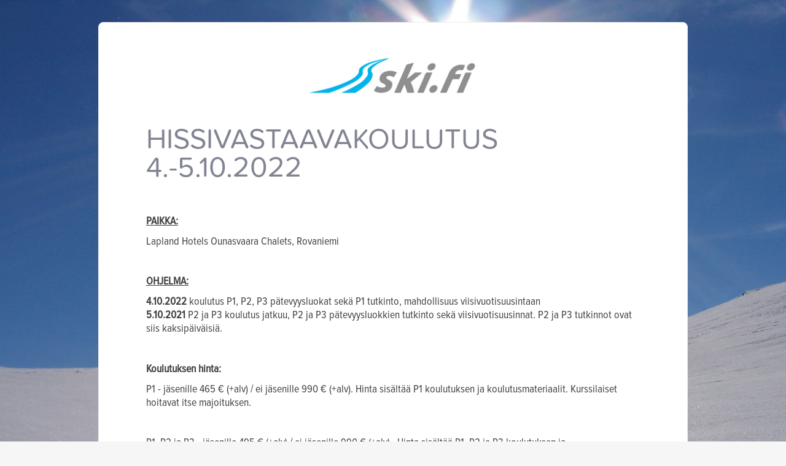

--- FILE ---
content_type: text/html;charset=utf-8
request_url: https://q.surveypal.com/app/form2/preview?sid=1964805227&sh=ZE3ZJa-qszqQROm1GiOoAL51hjYUyk5n9e-L7_9ABlT4gn9WLyfxQY2dyRup6Dz4
body_size: 7154
content:
<!DOCTYPE html>
<html lang="fi_FI" prefix="og: http://ogp.me/ns#" itemscope itemtype="http://schema.org/Thing" >
	<head>
		<!-- Page meta -->
		<title>Hissivastaavakoulutus_2022</title>
		<meta http-equiv="Content-Type" content="text/html; charset=UTF-8"/>
		<meta http-equiv="expires" content="0"/>
		<meta http-equiv="Cache-Control" content="no-cache"/>
		<meta http-equiv="Pragma" content="no-cache"/>
		<meta name="generator" content="Surveypal"/>
		<meta name="modified" content="Mon Jan 05 17:02:22 EET 2026"/>
		<meta name="robots" content="noindex, nofollow"/>
		<meta name="viewport" content="width=device-width, user-scalable=yes, initial-scale=1"/>
		<meta name="format-detection" content="telephone=no"/>

		<!-- Favicons -->
		<link rel="SHORTCUT ICON" href="https://cdn.surveypal.com/frontend/graphics/favicon.ico"/>
		<link rel="apple-touch-icon" href="https://cdn.surveypal.com/frontend/graphics/surveypal-60x60@2x.png"/>
		<link rel="apple-touch-icon" size="114x114" href="https://cdn.surveypal.com/frontend/graphics/surveypal-60x60@2x.png"/>
		<link rel="apple-touch-icon" size="120x120" href="https://cdn.surveypal.com/frontend/graphics/surveypal-60x60@2x.png"/>
		<link rel="apple-touch-icon" size="72x72" href="https://cdn.surveypal.com/frontend/graphics/surveypal-76x76.png"/>
		<link rel="apple-touch-icon" size="76x76" href="https://cdn.surveypal.com/frontend/graphics/surveypal-76x76.png"/>
		<link rel="apple-touch-icon" size="144x144" href="https://cdn.surveypal.com/frontend/graphics/surveypal-76x76@2x.png"/>
		<link rel="apple-touch-icon" size="152x152" href="https://cdn.surveypal.com/frontend/graphics/surveypal-76x76@2x.png"/>

		<!-- If preview image url is defined, use that for image meta tags -->
					<meta property="og:image" content="https://cdn.surveypal.com/frontend/graphics/powered-by-surveypal-1200x630.png" />
			<meta property="og:image:secure_url" content="https://cdn.surveypal.com/frontend/graphics/powered-by-surveypal-1200x630.png" />
			<meta itemprop="image" content="https://cdn.surveypal.com/frontend/graphics/powered-by-surveypal-1200x630.png" />
			<meta property="og:image:type" content="image/png" />
			<meta property="og:image:width" content="1200" />
			<meta property="og:image:height" content="630" />
		
		<!-- Generic og tags -->
		<meta property="og:url" content="https://q.surveypal.com/Hissivastaavakoulutus_2022?sid=1964805227&sh=ZE3ZJa-qszqQROm1GiOoAL51hjYUyk5n9e-L7_9ABlT4gn9WLyfxQY2dyRup6Dz4" />
		<meta property="og:type" content="website" />
		<meta property="og:title" content="Hissivastaavakoulutus_2022" />
		<meta property="og:site_name" content="surveypal.com"/>
		<meta property="og:description" content="Powered by Surveypal." />

		<!-- Schema.org meta properties -->
		<meta itemprop="name" content="Hissivastaavakoulutus_2022" />
		<meta itemprop="description" content="Powered by Surveypal." />

		<!-- Twitter meta tags -->
		<meta name="twitter:card" content="summary" />
		<meta name="twitter:site" content="@surveypal_dev" />
		<meta name="twitter:title" content="Hissivastaavakoulutus_2022" />
		<meta name="twitter:description" content="Powered by Surveypal." />
		<meta name="twitter:image" content="https://cdn.surveypal.com/frontend/graphics/surveypal-76x76@2x.png" />
		<meta name="twitter:image:alt" content="Surveypal logo" />

		<!-- TypeKit -->
		<script type="text/javascript" src="https://use.typekit.net/meh7bql.js"></script>
		<script type="text/javascript">try{Typekit.load();}catch(e){}</script>

		<!-- Full screen support for iOS -->
		<meta name="apple-mobile-web-app-capable" content="yes"/>
		<meta name="apple-mobile-web-app-status-bar-style" content="black-translucent"/>

		
		
		<style class="cdn">
/*
 * Copyright (c) Surveypal Ltd 2019. All rights reserved.
 *
 * This file is part of Surveypal.
 *
 * Last modification Jan 16, 2020 by Pauli.
 */

body
{
	font-family: proxima-nova-soft, sans-serif;
	font-size: 18px;
	line-height: 22px;
	font-weight: normal;
	font-style: normal;
	text-transform: $page-text-transform;
	text-decoration: $page-text-decoration;
	background-color: rgba(246, 246, 246, 1);
}

.background
{
	background-image:      url(https://srvpleu1data2.blob.core.windows.net/media/11244ba2-7cf1-4ac8-866e-7fb08b48d03a);
	background-position: center top;
	background-size: $background-size;
	background-repeat: $background-repeat;
	opacity: 1;
	-moz-opacity: 1;
}

.survey
{
	width: 90%;
	max-width: 960px;
	background-color: rgba(255, 255, 255, 1);
	margin-left: auto;
	margin-right: auto;
	margin-top: 2em;
	margin-bottom: 3em;
	padding-top: 3em;
	padding-bottom: 3em;
	padding-left: 6%;
	padding-right: 6%;
	border-radius: 8px;
	-moz-border-radius: 8px;
	-webkit-border-radius: 8px;
	border-width: 1px;
	border-color: rgba(238, 238, 238, 1);
}

.survey > .background
{
	background-image:      url();
	background-position: center top;
	background-size: $page-background-size;
	background-repeat: $page-background-repeat;
	opacity: 1;
	-moz-opacity: 1;
}

.element:first-child
{
	margin-right: 2%;
}

.element.half
{
	width: 49%;
}

.element h1
{
	color: rgba(130, 132, 146, 1);
	font-family: inherit;
	font-size: 2.6em;
	font-weight: normal;
	font-style: inherit;
	text-transform: $heading-1-text-transform;
	text-decoration: $heading-1-text-decoration;
	line-height: 1em;
	margin-top: 0em;
	margin-bottom: 0.1em;
}

.element h2
{
	color: rgba(85, 85, 85, 1);
	font-family: inherit;
	font-size: 2em;
	font-weight: normal;
	font-style: inherit;
	text-transform: $heading-2-text-transform;
	text-decoration: $heading-2-text-decoration;
	line-height: 1em;
	margin-top: 0em;
	margin-bottom: 0.1em;
}

.element h3
{
	color: rgba(51, 51, 51, 1);
	font-family: inherit;
	font-size: 1.2em;
	font-weight: normal;
	font-style: inherit;
	text-transform: $heading-3-text-transform;
	text-decoration: $heading-3-text-decoration;
	line-height: 1em;
	margin-top: 0em;
	margin-bottom: 1em;
}

.element h4
{
	color: $heading-4-color;
	font-family: $heading-4-font-family;
	font-size: $heading-4-font-size;
	font-weight: $heading-4-font-weight;
	font-style: $heading-4-font-style;
	text-transform: $heading-4-text-transform;
	text-decoration: $heading-4-text-decoration;
	line-height: $heading-4-line-height;
	margin-top: $heading-4-space-before;
	margin-bottom: $heading-4-space-after;
}

.element h5
{
	color: $heading-5-color;
	font-family: $heading-5-font-family;
	font-size: $heading-5-font-size;
	font-weight: $heading-5-font-weight;
	font-style: $heading-5-font-style;
	text-transform: $heading-5-text-transform;
	text-decoration: $heading-5-text-decoration;
	line-height: $heading-5-line-height;
	margin-top: $heading-5-space-before;
	margin-bottom: $heading-5-space-after;
}

.element p
{
	color: rgba(66, 66, 66, 1);
	font-family: proxima-nova-condensed, sans-serif;
	font-size: inherit;
	font-weight: inherit;
	font-style: inherit;
	text-transform: $text-text-transform;
	text-decoration: $text-text-decoration;
	line-height: inherit;
	margin-top: 0em;
	margin-bottom: 0.6em;
}

.field.checkbox
{
	border: 1px solid rgba(204, 204, 204, 1);
	border-radius: 4px;
	background-color: rgba(238, 238, 238, 1);
}

.field.checkbox label
{
	border-radius: 4px;
}

.field.checkbox label:after
{
	border-color: rgba(51, 51, 51, 1);
}

.field.radio
{
	border: 1px solid rgba(204, 204, 204, 1);
	background-color: rgba(238, 238, 238, 1);
}

.field.radio label:after
{
	background: rgba(51, 51, 51, 1);
}

.progress
{
	font-family: inherit;
	font-size: 1em;
	line-height: 1em;
	font-weight: normal;
	font-style: normal;
	text-transform: $status-bar-text-transform;
	text-decoration: $status-bar-text-decoration;
	color: $page-number-color;
}

.progress .outer
{
	border-radius: 12px;
	-moz-border-radius: 12px;
	-webkit-border-radius: 12px;
	background-color: rgba(0, 0, 0, 0.04);
}

.progress .inner
{
	background-color: rgba(255, 255, 255, 1);
	border-radius: 12px;
	-moz-border-radius: 12px;
	-webkit-border-radius: 12px;
	padding-top: 0.1em;
	padding-bottom: 0.1em;
	color: rgba(51, 51, 51, 1);
}

.element.required .asterisk
{
	color: rgba(255, 77, 77, 1);
}

.element.required > .heading > *:last-child:after
{
	color: rgba(255, 77, 77, 1);
}

.warning
{
	color: rgba(255, 77, 77, 1);
	font-family: proxima-nova-soft, sans-serif;
	font-size: 18px;
	font-weight: normal;
	font-style: normal;
	text-transform: $page-text-transform;
	text-decoration: $page-text-decoration;
	line-height: 22px;
}

a
{
	color: rgba(0, 172, 238, 1);
}

input.text.small
{
	width: 100%;
}

textarea.text.large
{
	width: 100%;
	height: 120px;
}

input.text, textarea.text
{
	border-radius: 4px;
	-moz-border-radius: 4px;
	-webkit-border-radius: 4px;
	padding-top: 0.5em;
	padding-bottom: 0.5em;
	padding-left: 0.5em;
	padding-right: 0.5em;
	color: rgba(51, 51, 51, 1);
	background-color: rgba(238, 238, 238, 1);
	border-color: rgba(204, 204, 204, 1);
	font-family: proxima-nova-condensed, sans-serif;
	font-size: inherit;
	font-weight: bold;
	font-style: inherit;
	text-transform: $form-element-text-transform;
	text-decoration: $form-element-text-decoration;
	line-height: inherit;
	margin-top: 0em;
	margin-bottom: 0em;
	outline: none;
}

input.text:focus, textarea.text:focus
{
	border-color: $form-element-focus-border-color;
}

.controls button,
label.upload-button
{
	border-radius: 6px;
	-moz-border-radius: 6px;
	-webkit-border-radius: 6px;
}

.controls button.secondary,
label.upload-button
{
	background-color: rgba(245, 245, 245, 1);
	border: $button-border-width solid rgba(204, 204, 204, 1);
	color: rgba(51, 51, 51, 1);
	font-family: inherit;
	font-size: inherit;
	line-height: inherit;
	font-weight: inherit;
	font-style: inherit;
	text-transform: $secondary-button-text-transform;
	text-decoration: $secondary-button-text-decoration;
	padding-top: 0.6em;
	padding-bottom: 0.6em;
}

.controls button.primary
{
	background-color: rgba(245, 245, 245, 1);
	border: $button-border-width solid rgba(204, 204, 204, 1);
	color: rgba(51, 51, 51, 1);
	font-family: inherit;
	font-size: inherit;
	line-height: inherit;
	font-weight: inherit;
	font-style: inherit;
	text-transform: $primary-button-text-transform;
	text-decoration: $primary-button-text-decoration;
	text-transform: $primary-button-text-transform;
	text-decoration: $primary-button-text-decoration;
	padding-top: 0.6em;
	padding-bottom: 0.6em;
}

.controls button.secondary:hover,
label.upload-button:hover
{
	background-color: rgb(245, 245, 245);
	border-color: rgba(204, 204, 204, 1);
	color: $secondary-button-hover-text-color;
}

.controls button.primary:hover
{
	background-color: rgb(245, 245, 245);
	border-color: rgba(204, 204, 204, 1);
	color: $primary-button-hover-text-color;
}

.element.eoption .label
{
	color: $option-color;
	font-family: $option-font-family;
	font-size: $option-font-size;
	font-weight: $option-font-weight;
	font-style: $option-font-style;
	text-transform: $option-text-transform;
	text-decoration: $option-text-decoration;
	line-height: $option-line-height;
	margin-top: $option-space-before;
	margin-bottom: $option-space-after;
}

.element.escale .tr.statement
{
	background-color: rgba(0, 0, 0, 0);
}

.element.escale .tr.statement:nth-child(2n+1)
{
	background-color: rgba(0, 0, 0, 0.04);
}

.element.escale .topics
{
	font-family: proxima-nova-condensed, sans-serif;
	font-size: inherit;
	font-weight: inherit;
	font-style: inherit;
	text-transform: $table-heading-text-transform;
	text-decoration: $table-heading-text-decoration;
	line-height: inherit;
	margin-top: 0em;
	margin-bottom: 0em;
}

.element.escale .topics > .td,
.element.escale .shared-statement.mobile
{
	color: rgba(66, 66, 66, 1);
}

.element.escale .options
{
	font-family: proxima-nova-condensed, sans-serif;
	font-size: inherit;
	font-weight: inherit;
	font-style: inherit;
	text-transform: $table-labels-text-transform;
	text-decoration: $table-labels-text-decoration;
	line-height: inherit;
	margin-top: 0.6em;
	margin-bottom: 0.6em;
}

.element.escale .extreme
{
	font-family: proxima-nova-condensed, sans-serif;
	font-size: inherit;
	font-weight: inherit;
	font-style: inherit;
	text-transform: $table-labels-text-transform;
	text-decoration: $table-labels-text-decoration;
	line-height: inherit;
	margin-top: 0.6em;
	margin-bottom: 0.6em;
}

.element.escale .shared-statement
{
	font-family: proxima-nova-condensed, sans-serif;
	font-size: inherit;
	font-weight: inherit;
	font-style: inherit;
	text-transform: $table-heading-text-transform;
	text-decoration: $table-heading-text-decoration;
	line-height: inherit;
	margin-top: 0em;
	margin-bottom: 0em;
}

.element.escale .extreme.left
{
	color: rgba(66, 66, 66, 1);
}

.element.escale .extreme.right
{
	color: rgba(66, 66, 66, 1);
}

.element.escale .question
{
	color: $statement-color;
	font-family: proxima-nova-condensed, sans-serif;
	font-size: inherit;
	font-weight: inherit;
	font-style: inherit;
	text-transform: $table-row-text-transform;
	text-decoration: $table-row-text-decoration;
	line-height: inherit;
	padding-top: 0.6em;
	padding-bottom: 0.6em;
}

.element.escale .table .options
{
	color: rgba(66, 66, 66, 1);
}

.element.escale .options .td
{
	padding-top: 0.6em;
	padding-bottom: 0.6em;
}

.element.eoption .select
{
	width: 100%;
}

.element.eoption .select:after
{
	border-color: rgba(51, 51, 51, 1) transparent transparent transparent;
	right: 0.5em;
	margin-right: 0.5em;
}

.element.eoption .select select
{
	-webkit-border-radius: 4px;
	-moz-border-radius: 4px;
	border-radius: $dropdown-corner-radius;
	background: rgba(238, 238, 238, 1);
	color: rgba(51, 51, 51, 1);
	border: 1px solid rgba(204, 204, 204, 1);
	padding-top: 0.5em;
	padding-bottom: 0.5em;
	padding-left: 0.5em;
	padding-right: 0.5em;
	font-family: proxima-nova-condensed, sans-serif;
	font-size: inherit;
	font-weight: inherit;
	font-style: inherit;
	text-transform: $selection-text-transform;
	text-decoration: $selection-text-decoration;
	line-height: inherit;
}

.element.eimageselection .option.selected
{
	background-color: $selected-image-option-color;
}

.element.eslider .statement .question
{
	font-family: $slider-statement-font-family;
	font-size: $slider-statement-font-size;
	font-weight: $slider-statement-font-weight;
	font-style: $slider-statement-font-style;
	text-transform: $slider-statement-text-transform;
	text-decoration: $slider-statement-text-decoration;
	line-height: $slider-statement-line-height;
	padding-top: $slider-statement-space-before;
	padding-bottom: $slider-statement-space-after;
	color: $statement-color;
}

.element.eslider .extremes
{
	font-family: proxima-nova-condensed, sans-serif;
	font-size: inherit;
	font-weight: inherit;
	font-style: inherit;
	text-transform: $table-labels-text-transform;
	text-decoration: $table-labels-text-decoration;
	line-height: inherit;
	margin-top: 0.6em;
	margin-bottom: 0.6em;
	color: rgba(66, 66, 66, 1);
}

.element.eslider .labels
{
	font-family: proxima-nova-condensed, sans-serif;
	font-size: inherit;
	font-weight: inherit;
	font-style: inherit;
	text-transform: $table-labels-text-transform;
	text-decoration: $table-labels-text-decoration;
	line-height: inherit;
	margin-top: 0.6em;
	margin-bottom: 0.6em;
	color: rgba(66, 66, 66, 1);
}

.element.eslider .tick .line
{
	border-left: 1px solid rgba(204, 204, 204, 1);
}

.element.eslider .outer
{
	background-color: rgb(238, 238, 238);
	border: 1px solid rgba(204, 204, 204, 1);
}

.element.eslider .inner
{
	background-color: rgba(66, 66, 66, 1);
}

.element.eslider .switch a.handle
{
	background-color: rgba(66, 66, 66, 1);
}

.element.eslider .disabled .switch a.handle
{
	background-color: rgb(238, 238, 238);
}

.element.eslider .switch div.shade
{
	background-color: rgb(238, 238, 238);
	border: 1px solid rgba(204, 204, 204, 1);
}

.element.eslider .disabled .switch div.shade
{
	background-color: rgba(66, 66, 66, 1);
	border: 1px solid rgba(204, 204, 204, 1);
}

.poweredBy a:link, .poweredBy a:visited
{
	color: rgba(51, 51, 51, 1);
}

/* IE10 + IE11  */
_:-ms-lang(x),
.element:first-child
{
	margin-right: calc(2%/2);
}

/* Edge */
_:-ms-lang(x),
_:-webkit-full-screen,
.element:first-child
{
	margin-right: calc(2%/2);
}
.controls button.primary, .controls button.secondary
{
	border:             1px solid #ccc;
	-webkit-box-shadow: 0 0 0 1px rgba(218,243,253,0), inset 0px 1em 5px 1px rgba(255, 255, 255, 0.45);
	-moz-box-shadow:    0 0 0 1px rgba(218,243,253,0), inset 0px 1em 5px 1px rgba(255, 255, 255, 0.45);
	box-shadow:         0 0 0 1px rgba(218,243,253,0), inset 0px 1em 5px 1px rgba(255, 255, 255, 0.45);
}
.controls button.primary:hover, .controls button.secondary:hover
{
	-webkit-box-shadow: 0 0 10px 2px rgba(218,243,253,1), inset 0px 1em 5px 1px rgba(255, 255, 255, 0.45);
	-moz-box-shadow:    0 0 10px 2px rgba(218,243,253,1), inset 0px 1em 5px 1px rgba(255, 255, 255, 0.45);
	box-shadow:         0 0 10px 2px rgba(218,243,253,1), inset 0px 1em 5px 1px rgba(255, 255, 255, 0.45);
}
.controls button.primary:active, .controls button.secondary:active
{
	border:             1px solid #fff;
	-webkit-box-shadow: 0 0 10px 1px rgba(218,243,253,0), inset 0px 1px 1px 0 rgba(0, 0, 0, 0.75);
	-moz-box-shadow:    0 0 10px 1px rgba(218,243,253,0), inset 0px 1px 1px 0 rgba(0, 0, 0, 0.75);
	box-shadow:         0 0 10px 1px rgba(218,243,253,0), inset 0px 1px 1px 0 rgba(0, 0, 0, 0.75);
}
.field.radio
{
	-webkit-box-shadow: inset 0px 0.5em 5px 1px rgba(255, 255, 255, 0.65);
	-moz-box-shadow:    inset 0px 0.5em 5px 1px rgba(255, 255, 255, 0.65);
	box-shadow:         inset 0px 0.5em 5px 1px rgba(255, 255, 255, 0.65);
}
.field.checkbox
{
	-webkit-box-shadow: inset 0px 0.5em 5px 1px rgba(255, 255, 255, 0.65);
	-moz-box-shadow:    inset 0px 0.5em 5px 1px rgba(255, 255, 255, 0.65);
	box-shadow:         inset 0px 0.5em 5px 1px rgba(255, 255, 255, 0.65);
}
.element.eoption .select select
{
	-webkit-box-shadow: inset 0px 0.7em 1.3em 1px rgba(255, 255, 255, 0.85);
	-moz-box-shadow:    inset 0px 0.7em 1.3em 1px rgba(255, 255, 255, 0.85);
	box-shadow:         inset 0px 0.7em 1.3em 1px rgba(255, 255, 255, 0.85);
}
input.text, textarea.text.large
{
	-webkit-box-shadow: inset 0px 0.2em 5px 0 rgba(0, 0, 0, 0.05);
	-moz-box-shadow:    inset 0px 0.2em 5px 0 rgba(0, 0, 0, 0.05);
	box-shadow:         inset 0px 0.2em 5px 0 rgba(0, 0, 0, 0.05);
	background-color:   #fbfbfb;
}
input.text:focus
{
	border:           1px solid #aaa;
	background-color: white;
}
</style>

		<script type="text/javascript" src="https://cdn.surveypal.com/frontend/answerform/form.js"></script>

		
	</head>
	<body>

		<!-- Body background image is set to this element -->
		<div class="background">
			<noscript>
				<h1>JavaScript is required</h1>
			</noscript>
		</div>

		<div class="x-loader transparent"></div>
		<div class="hider">
			<!-- Notification and code snippets -->
			
			

			
			<form action="" method="post" enctype="multipart/form-data">
								<!-- Actual form structure -->
				<div class="header-body"></div>
				<div class="survey" page="0" organizationId="96661245" surveyId="1964805227">
					<div class="background"></div>
										<div class="header-survey"></div>
					<div class="header-row row"></div>

					<!-- Hidden fields, metadata -->
<div class="localizations" style="display: none;">
	<!-- Some hidden fields -->
			<input type="hidden" name="_lastPage" value="true"/>
	
	<div class="answerLanguageUuid">14D24C4B-2AC0-4A90-B384-900C8630E204</div>
	<div class="answerLocale">fi_FI</div>

	<!-- Localizations  -->
	<div class="requiredfield"></div>
	<div class="mandatory">Kysymys on pakollinen</div>
	<div class="invalidnumeric">Antamasi lukuarvo on virheellinen</div>
	<div class="invalidemail">Sähköpostiosoite on virheellinen</div>
	<div class="filetoobig">Tiedosto on liian iso</div>
	<div class="fileinfected"></div>
</div>					<div class="rows">
		<div class="row">
		<div id="FCDB3410-B027-4E56-A2F8-3889A224E6A2" style="page-break-inside: avoid;" class="element compatibility eimage full center " elementname="p0e0" data-elementname="p0e0" >
<div class="container ">
			<img src="https://srvpleu1data2.blob.core.windows.net/media/2341f204-f1e3-4ba2-82ef-2a37f9cdf653"  width="34%" alt=""/>
	</div>
</div>

	</div>
		<div class="row">
		<div id="55A06276-374C-4EEE-9491-3CADAB4018C8" style="page-break-inside: avoid;" class="element compatibility etext full left html " elementname="p0e1" data-elementname="p0e1" >
	<div class="heading">
	  <h1>HISSIVASTAAVAKOULUTUS 4.-5.10.2022</h1>
	</div>
</div>

	</div>
		<div class="row">
		<div id="B6E735BA-AF65-4D8E-8812-2856E38CDAC0" style="page-break-inside: avoid;" class="element compatibility etext full left html " elementname="p0e2" data-elementname="p0e2" >
	<div class="description">
	  <p><u><strong>PAIKKA:</strong></u></p><p>Lapland Hotels Ounasvaara Chalets, Rovaniemi</p><p><br /></p><p><u><strong>OHJELMA:</strong></u>
</p>
<p><strong>4.10.2022 </strong>koulutus P1, P2, P3 pätevyysluokat sekä P1 tutkinto, mahdollisuus viisivuotisuusintaan<br /><strong>5.10.2021 </strong>P2 ja P3 koulutus jatkuu, P2 ja P3 pätevyysluokkien tutkinto sekä viisivuotisuusinnat. P2 ja P3 tutkinnot ovat siis kaksipäiväisiä.</p><p><br /></p>
<p><strong>Koulutuksen hinta:</strong> <br /></p><p>P1 - jäsenille 465 € (&#43;alv) / ei jäsenille 990 € (&#43;alv). Hinta sisältää P1 koulutuksen ja koulutusmateriaalit. Kurssilaiset hoitavat itse majoituksen.</p><p><br /></p><p>P1, P2 ja P3 - jäsenille 495 € (&#43;alv) / ei jäsenille 990 € (&#43;alv).  Hinta sisältää P1, P2 ja P3 koulutuksen ja koulutusmateriaalit. Kurssilaiset hoitavat itse majoituksen.<br /><br /></p>
<p>Köysiratalaitteiston vastaavan hoitajan tutkinto ja sertifioinnin hinta on 517 € (&#43;alv). Kaikkien sertifiointien hakupaperit tulee toimittaa Kiwa Inspectalle sähköisesti ennen kurssia. Hakulomakkeen saa osoitteesta <a href="https://www.kiwa.com/fi/fi/palvelumme2/sertifiointi-arviointi-ja-todentaminen/koysiratojen-vastaavat-hoitajat/" title="https://www.kiwa.com/fi/fi/palvelumme2/sertifiointi-arviointi-ja-todentaminen/koysiratojen-vastaavat-hoitajat/" rel="nofollow">https://www.kiwa.com/fi/fi/palvelumme2/sertifiointi-arviointi-ja-todentaminen/koysiratojen-vastaavat-hoitajat/</a>. Täytetty lomake tulee lähettää osoitteeseen <a href="mailto:Sami-Jussi.Airiola&#64;inspecta.com" target="_blank" rel="nofollow noopener noreferrer">Sami-Jussi.Airiola&#64;kiwa.com</a>.<br /><br /></p>
<p><u>I</u><strong><u>lmoittautumiset koulutukseen tällä lomakkeella viimeistään 16.9.2022</u>.<br /></strong></p><p><strong><br /></strong></p><p><strong>Majoitustarjoukset koulutuksen ajaksi:</strong><b><br /></b></p><p>Lapland Hotels Ounasvaara Chalets<br /></p><p>Standard: Yhden hengen huone 89€ / yö, sisältää aamiaisen</p><p>Standard: Kahden hengen huone 106€ / yö, sisältää aamiaisen</p><p><br /></p><p>Superior: Yhden hengen huone 108€ / yö, sisältää aamiaisen</p><p>Superior: Kahden hengen huone 125€ / yö, sisältää aamiaisen</p><p><br /></p><p>Lappland Hotels Sky Ounasvaara</p><p>Northern Comfors (suihkullinen)</p><p>Yhden hengen huone 105€ / yö, sisältää aamiaisen<br /></p><p>Kahden hengen huone 122€ / yö, sisältää aamiaisen<br /></p><p><br /></p><p>Mystique Delux (saunallinen)</p><p>Yhden hengen huone 127€ / yö, sisältää aamiaisen <br /></p><p>Kahden hengen huone 144€ / yö, sisältää aamiaisen<br /></p><p><br /></p><p>Majoitukset osoitteesta <a href="http://www.laplandhotels.com/" target="_blank" title="http://www.laplandhotels.com" rel="nofollow noopener noreferrer">www.laplandhotels.com</a>, varauskoodilla <b>ALL_HIIHTO </b><br /></p><p>saatte majoitukset sopimushintaan. Lisätietoja majoituksesta Lapland hotels Ounasvaara Chalets <b>&#43;358 16 323 400</b><strong>. Majoitukset varattava viimeistään 26.9.2022.<br /></strong></p><p><br /></p><p>Lisätiedot aikatauluista lähetetään sähköpostitse ilmottautuneille.</p><p><br /></p><p><strong>SHKY:n peruutusehdot</strong></p>
<p>Peruutus on aina tehtävä kirjallisesti sähköpostitse osoitteeseen<span class="Apple-converted-space"> </span><a href="mailto:virpi.mikkola&#64;ski.fi" rel="nofollow">virpi.mikkola&#64;ski.fi</a><br /><br />Peruutus viimeistään 14. vrk ennen kurssia, veloitetaan toimistokulut 30 €.<br />Peruutus myöhemmin kuin 14 vrk, mutta viimeistään 48 tuntia ennen kurssin alkua, peritään 50 % hinnasta.<br />Peruutus myöhemmin kuin 48 tuntia ennen kurssia tai jos osallistuja ei saavu ajoissa myöhästyen kurssilta tai ei tule lainkaan kurssille, on järjestäjällä oikeus pidättää koko kurssin hinta.</p><p><br /></p><br />
	</div>
</div>

	</div>
		<div class="row">
		<div id="D775359E-0F30-4922-BF49-5B05B6E9A04D" style="page-break-inside: avoid;" class="element compatibility eopen half left required small " elementname="p0e3" data-elementname="p0e3" >
	<div class="heading">
	  <h3>Hiihtokeskuksen nimi</h3>
	</div>
<span class="warning"></span>

<div class="answer">
			<input class="text small" format="string" type="text" maxlength="1024" id="p0e3" autocomplete="off" name="p0e3" value=""/>
		</div></div>

	</div>
		<div class="row">
		<div id="3A2B9922-0200-4511-AD99-84B90F4FD963" style="page-break-inside: avoid;" class="element compatibility escale full left " elementname="p0e4" data-elementname="p0e4" >

<h3 class="guide">
	Osallistujien nimet ja yhteystiedot (mikäli samasta keskuksesta tulee useampia osallistujia, ilmoittakaa nimet omille riveille)
</h3>

<span class="warning"></span>

<div class="table scale">
	<div class="tr topics desktop">
		<div class="td"></div>
					<div class="td block"></div>
						</div>

	<div class="tr values desktop">
		<div class="td"></div>
					<div class="td block">
				<span class="extreme left" style="padding-left: 0%;"></span>
				<span class="extreme right" style="padding-right: 0%;"></span>

												<div class="table radio">
					<div class="tbody">
						<div class="tr options">
															<div class="td">nimi</div>
															<div class="td">@osoite</div>
													</div>
					</div>
				</div>
			</div>
			</div>

						<div class="tr statement">
				<div class="td question desktop">
					P1, laahaushissit<span class="asterisk" title="Required field">*</span>
				</div>
									<div class="td block shared-statement mobile"></div>
					<div class="td question mobile">
						P1, laahaushissit<span class="asterisk" title="Required field">*</span>
					</div>
										<div class="td block">
													<div class="table text">
								<input type="hidden" name="p0e4.0-0" value="-1"/>

								<div class="tbody">
									<div class="tr options">
																					<div class="td">
												<label class="mobile" for="_p0e4.0-0-open-0">nimi</label>
												<input class="text" autocomplete="off" format="string" type="text" maxlength="1024" name="_p0e4.0-0-open-0"
												       id="_p0e4.0-0-open-0" value=""/>
											</div>
																					<div class="td">
												<label class="mobile" for="_p0e4.0-0-open-1">@osoite</label>
												<input class="text" autocomplete="off" format="string" type="text" maxlength="1024" name="_p0e4.0-0-open-1"
												       id="_p0e4.0-0-open-1" value=""/>
											</div>
																			</div>
								</div>
							</div>
											</div>
							</div>
								<div class="tr statement">
				<div class="td question desktop">
					P1, laahaushissit<span class="asterisk" title="Required field">*</span>
				</div>
									<div class="td block shared-statement mobile"></div>
					<div class="td question mobile">
						P1, laahaushissit<span class="asterisk" title="Required field">*</span>
					</div>
										<div class="td block">
													<div class="table text">
								<input type="hidden" name="p0e4.1-0" value="-1"/>

								<div class="tbody">
									<div class="tr options">
																					<div class="td">
												<label class="mobile" for="_p0e4.1-0-open-0">nimi</label>
												<input class="text" autocomplete="off" format="string" type="text" maxlength="1024" name="_p0e4.1-0-open-0"
												       id="_p0e4.1-0-open-0" value=""/>
											</div>
																					<div class="td">
												<label class="mobile" for="_p0e4.1-0-open-1">@osoite</label>
												<input class="text" autocomplete="off" format="string" type="text" maxlength="1024" name="_p0e4.1-0-open-1"
												       id="_p0e4.1-0-open-1" value=""/>
											</div>
																			</div>
								</div>
							</div>
											</div>
							</div>
								<div class="tr statement">
				<div class="td question desktop">
					P1, laahaushissit<span class="asterisk" title="Required field">*</span>
				</div>
									<div class="td block shared-statement mobile"></div>
					<div class="td question mobile">
						P1, laahaushissit<span class="asterisk" title="Required field">*</span>
					</div>
										<div class="td block">
													<div class="table text">
								<input type="hidden" name="p0e4.2-0" value="-1"/>

								<div class="tbody">
									<div class="tr options">
																					<div class="td">
												<label class="mobile" for="_p0e4.2-0-open-0">nimi</label>
												<input class="text" autocomplete="off" format="string" type="text" maxlength="1024" name="_p0e4.2-0-open-0"
												       id="_p0e4.2-0-open-0" value=""/>
											</div>
																					<div class="td">
												<label class="mobile" for="_p0e4.2-0-open-1">@osoite</label>
												<input class="text" autocomplete="off" format="string" type="text" maxlength="1024" name="_p0e4.2-0-open-1"
												       id="_p0e4.2-0-open-1" value=""/>
											</div>
																			</div>
								</div>
							</div>
											</div>
							</div>
								<div class="tr statement">
				<div class="td question desktop">
					P2, kiinteät tuoli/korihissit<span class="asterisk" title="Required field">*</span>
				</div>
									<div class="td block shared-statement mobile"></div>
					<div class="td question mobile">
						P2, kiinteät tuoli/korihissit<span class="asterisk" title="Required field">*</span>
					</div>
										<div class="td block">
													<div class="table text">
								<input type="hidden" name="p0e4.3-0" value="-1"/>

								<div class="tbody">
									<div class="tr options">
																					<div class="td">
												<label class="mobile" for="_p0e4.3-0-open-0">nimi</label>
												<input class="text" autocomplete="off" format="string" type="text" maxlength="1024" name="_p0e4.3-0-open-0"
												       id="_p0e4.3-0-open-0" value=""/>
											</div>
																					<div class="td">
												<label class="mobile" for="_p0e4.3-0-open-1">@osoite</label>
												<input class="text" autocomplete="off" format="string" type="text" maxlength="1024" name="_p0e4.3-0-open-1"
												       id="_p0e4.3-0-open-1" value=""/>
											</div>
																			</div>
								</div>
							</div>
											</div>
							</div>
								<div class="tr statement">
				<div class="td question desktop">
					P2, kiinteät tuoli/korihissit<span class="asterisk" title="Required field">*</span>
				</div>
									<div class="td block shared-statement mobile"></div>
					<div class="td question mobile">
						P2, kiinteät tuoli/korihissit<span class="asterisk" title="Required field">*</span>
					</div>
										<div class="td block">
													<div class="table text">
								<input type="hidden" name="p0e4.4-0" value="-1"/>

								<div class="tbody">
									<div class="tr options">
																					<div class="td">
												<label class="mobile" for="_p0e4.4-0-open-0">nimi</label>
												<input class="text" autocomplete="off" format="string" type="text" maxlength="1024" name="_p0e4.4-0-open-0"
												       id="_p0e4.4-0-open-0" value=""/>
											</div>
																					<div class="td">
												<label class="mobile" for="_p0e4.4-0-open-1">@osoite</label>
												<input class="text" autocomplete="off" format="string" type="text" maxlength="1024" name="_p0e4.4-0-open-1"
												       id="_p0e4.4-0-open-1" value=""/>
											</div>
																			</div>
								</div>
							</div>
											</div>
							</div>
								<div class="tr statement">
				<div class="td question desktop">
					P2, kiinteät tuoli/korihissit<span class="asterisk" title="Required field">*</span>
				</div>
									<div class="td block shared-statement mobile"></div>
					<div class="td question mobile">
						P2, kiinteät tuoli/korihissit<span class="asterisk" title="Required field">*</span>
					</div>
										<div class="td block">
													<div class="table text">
								<input type="hidden" name="p0e4.5-0" value="-1"/>

								<div class="tbody">
									<div class="tr options">
																					<div class="td">
												<label class="mobile" for="_p0e4.5-0-open-0">nimi</label>
												<input class="text" autocomplete="off" format="string" type="text" maxlength="1024" name="_p0e4.5-0-open-0"
												       id="_p0e4.5-0-open-0" value=""/>
											</div>
																					<div class="td">
												<label class="mobile" for="_p0e4.5-0-open-1">@osoite</label>
												<input class="text" autocomplete="off" format="string" type="text" maxlength="1024" name="_p0e4.5-0-open-1"
												       id="_p0e4.5-0-open-1" value=""/>
											</div>
																			</div>
								</div>
							</div>
											</div>
							</div>
								<div class="tr statement">
				<div class="td question desktop">
					P3, irrottautuvat tuolihissit<span class="asterisk" title="Required field">*</span>
				</div>
									<div class="td block shared-statement mobile"></div>
					<div class="td question mobile">
						P3, irrottautuvat tuolihissit<span class="asterisk" title="Required field">*</span>
					</div>
										<div class="td block">
													<div class="table text">
								<input type="hidden" name="p0e4.6-0" value="-1"/>

								<div class="tbody">
									<div class="tr options">
																					<div class="td">
												<label class="mobile" for="_p0e4.6-0-open-0">nimi</label>
												<input class="text" autocomplete="off" format="string" type="text" maxlength="1024" name="_p0e4.6-0-open-0"
												       id="_p0e4.6-0-open-0" value=""/>
											</div>
																					<div class="td">
												<label class="mobile" for="_p0e4.6-0-open-1">@osoite</label>
												<input class="text" autocomplete="off" format="string" type="text" maxlength="1024" name="_p0e4.6-0-open-1"
												       id="_p0e4.6-0-open-1" value=""/>
											</div>
																			</div>
								</div>
							</div>
											</div>
							</div>
								<div class="tr statement">
				<div class="td question desktop">
					P3, irrottautuvat tuolihissit<span class="asterisk" title="Required field">*</span>
				</div>
									<div class="td block shared-statement mobile"></div>
					<div class="td question mobile">
						P3, irrottautuvat tuolihissit<span class="asterisk" title="Required field">*</span>
					</div>
										<div class="td block">
													<div class="table text">
								<input type="hidden" name="p0e4.7-0" value="-1"/>

								<div class="tbody">
									<div class="tr options">
																					<div class="td">
												<label class="mobile" for="_p0e4.7-0-open-0">nimi</label>
												<input class="text" autocomplete="off" format="string" type="text" maxlength="1024" name="_p0e4.7-0-open-0"
												       id="_p0e4.7-0-open-0" value=""/>
											</div>
																					<div class="td">
												<label class="mobile" for="_p0e4.7-0-open-1">@osoite</label>
												<input class="text" autocomplete="off" format="string" type="text" maxlength="1024" name="_p0e4.7-0-open-1"
												       id="_p0e4.7-0-open-1" value=""/>
											</div>
																			</div>
								</div>
							</div>
											</div>
							</div>
								<div class="tr statement">
				<div class="td question desktop">
					P3, irrottautuvat tuolihissit<span class="asterisk" title="Required field">*</span>
				</div>
									<div class="td block shared-statement mobile"></div>
					<div class="td question mobile">
						P3, irrottautuvat tuolihissit<span class="asterisk" title="Required field">*</span>
					</div>
										<div class="td block">
													<div class="table text">
								<input type="hidden" name="p0e4.8-0" value="-1"/>

								<div class="tbody">
									<div class="tr options">
																					<div class="td">
												<label class="mobile" for="_p0e4.8-0-open-0">nimi</label>
												<input class="text" autocomplete="off" format="string" type="text" maxlength="1024" name="_p0e4.8-0-open-0"
												       id="_p0e4.8-0-open-0" value=""/>
											</div>
																					<div class="td">
												<label class="mobile" for="_p0e4.8-0-open-1">@osoite</label>
												<input class="text" autocomplete="off" format="string" type="text" maxlength="1024" name="_p0e4.8-0-open-1"
												       id="_p0e4.8-0-open-1" value=""/>
											</div>
																			</div>
								</div>
							</div>
											</div>
							</div>
			</div>
</div>

	</div>
		<div class="row">
		<div id="A850C266-6FFD-4F7F-A83A-6A696244A095" style="page-break-inside: avoid;" class="element compatibility escale full left " elementname="p0e5" data-elementname="p0e5" >

<h3 class="guide">
	Uusintoihin osallistuvien nimet ja yhteystiedot (mikäli samasta keskuksesta tulee useampia osallistujia, ilmoittakaa nimet omille riveille)
</h3>

<span class="warning"></span>

<div class="table scale">
	<div class="tr topics desktop">
		<div class="td"></div>
					<div class="td block"></div>
						</div>

	<div class="tr values desktop">
		<div class="td"></div>
					<div class="td block">
				<span class="extreme left" style="padding-left: 0%;"></span>
				<span class="extreme right" style="padding-right: 0%;"></span>

												<div class="table radio">
					<div class="tbody">
						<div class="tr options">
															<div class="td">nimi</div>
															<div class="td">@osoite</div>
													</div>
					</div>
				</div>
			</div>
			</div>

						<div class="tr statement">
				<div class="td question desktop">
					Uusinta P1, laahaushissit<span class="asterisk" title="Required field">*</span>
				</div>
									<div class="td block shared-statement mobile"></div>
					<div class="td question mobile">
						Uusinta P1, laahaushissit<span class="asterisk" title="Required field">*</span>
					</div>
										<div class="td block">
													<div class="table text">
								<input type="hidden" name="p0e5.0-0" value="-1"/>

								<div class="tbody">
									<div class="tr options">
																					<div class="td">
												<label class="mobile" for="_p0e5.0-0-open-0">nimi</label>
												<input class="text" autocomplete="off" format="string" type="text" maxlength="1024" name="_p0e5.0-0-open-0"
												       id="_p0e5.0-0-open-0" value=""/>
											</div>
																					<div class="td">
												<label class="mobile" for="_p0e5.0-0-open-1">@osoite</label>
												<input class="text" autocomplete="off" format="string" type="text" maxlength="1024" name="_p0e5.0-0-open-1"
												       id="_p0e5.0-0-open-1" value=""/>
											</div>
																			</div>
								</div>
							</div>
											</div>
							</div>
								<div class="tr statement">
				<div class="td question desktop">
					Uusinta P1, laahaushissit<span class="asterisk" title="Required field">*</span>
				</div>
									<div class="td block shared-statement mobile"></div>
					<div class="td question mobile">
						Uusinta P1, laahaushissit<span class="asterisk" title="Required field">*</span>
					</div>
										<div class="td block">
													<div class="table text">
								<input type="hidden" name="p0e5.1-0" value="-1"/>

								<div class="tbody">
									<div class="tr options">
																					<div class="td">
												<label class="mobile" for="_p0e5.1-0-open-0">nimi</label>
												<input class="text" autocomplete="off" format="string" type="text" maxlength="1024" name="_p0e5.1-0-open-0"
												       id="_p0e5.1-0-open-0" value=""/>
											</div>
																					<div class="td">
												<label class="mobile" for="_p0e5.1-0-open-1">@osoite</label>
												<input class="text" autocomplete="off" format="string" type="text" maxlength="1024" name="_p0e5.1-0-open-1"
												       id="_p0e5.1-0-open-1" value=""/>
											</div>
																			</div>
								</div>
							</div>
											</div>
							</div>
								<div class="tr statement">
				<div class="td question desktop">
					Uusinta P2, kiinteät tuoli/korihissit<span class="asterisk" title="Required field">*</span>
				</div>
									<div class="td block shared-statement mobile"></div>
					<div class="td question mobile">
						Uusinta P2, kiinteät tuoli/korihissit<span class="asterisk" title="Required field">*</span>
					</div>
										<div class="td block">
													<div class="table text">
								<input type="hidden" name="p0e5.2-0" value="-1"/>

								<div class="tbody">
									<div class="tr options">
																					<div class="td">
												<label class="mobile" for="_p0e5.2-0-open-0">nimi</label>
												<input class="text" autocomplete="off" format="string" type="text" maxlength="1024" name="_p0e5.2-0-open-0"
												       id="_p0e5.2-0-open-0" value=""/>
											</div>
																					<div class="td">
												<label class="mobile" for="_p0e5.2-0-open-1">@osoite</label>
												<input class="text" autocomplete="off" format="string" type="text" maxlength="1024" name="_p0e5.2-0-open-1"
												       id="_p0e5.2-0-open-1" value=""/>
											</div>
																			</div>
								</div>
							</div>
											</div>
							</div>
								<div class="tr statement">
				<div class="td question desktop">
					Uusinta P2, kiinteät tuoli/korihissit<span class="asterisk" title="Required field">*</span>
				</div>
									<div class="td block shared-statement mobile"></div>
					<div class="td question mobile">
						Uusinta P2, kiinteät tuoli/korihissit<span class="asterisk" title="Required field">*</span>
					</div>
										<div class="td block">
													<div class="table text">
								<input type="hidden" name="p0e5.3-0" value="-1"/>

								<div class="tbody">
									<div class="tr options">
																					<div class="td">
												<label class="mobile" for="_p0e5.3-0-open-0">nimi</label>
												<input class="text" autocomplete="off" format="string" type="text" maxlength="1024" name="_p0e5.3-0-open-0"
												       id="_p0e5.3-0-open-0" value=""/>
											</div>
																					<div class="td">
												<label class="mobile" for="_p0e5.3-0-open-1">@osoite</label>
												<input class="text" autocomplete="off" format="string" type="text" maxlength="1024" name="_p0e5.3-0-open-1"
												       id="_p0e5.3-0-open-1" value=""/>
											</div>
																			</div>
								</div>
							</div>
											</div>
							</div>
								<div class="tr statement">
				<div class="td question desktop">
					Uusinta P3, irrottautuvat tuolihissit<span class="asterisk" title="Required field">*</span>
				</div>
									<div class="td block shared-statement mobile"></div>
					<div class="td question mobile">
						Uusinta P3, irrottautuvat tuolihissit<span class="asterisk" title="Required field">*</span>
					</div>
										<div class="td block">
													<div class="table text">
								<input type="hidden" name="p0e5.4-0" value="-1"/>

								<div class="tbody">
									<div class="tr options">
																					<div class="td">
												<label class="mobile" for="_p0e5.4-0-open-0">nimi</label>
												<input class="text" autocomplete="off" format="string" type="text" maxlength="1024" name="_p0e5.4-0-open-0"
												       id="_p0e5.4-0-open-0" value=""/>
											</div>
																					<div class="td">
												<label class="mobile" for="_p0e5.4-0-open-1">@osoite</label>
												<input class="text" autocomplete="off" format="string" type="text" maxlength="1024" name="_p0e5.4-0-open-1"
												       id="_p0e5.4-0-open-1" value=""/>
											</div>
																			</div>
								</div>
							</div>
											</div>
							</div>
								<div class="tr statement">
				<div class="td question desktop">
					Uusinta P3, irrottautuvat tuolihissit<span class="asterisk" title="Required field">*</span>
				</div>
									<div class="td block shared-statement mobile"></div>
					<div class="td question mobile">
						Uusinta P3, irrottautuvat tuolihissit<span class="asterisk" title="Required field">*</span>
					</div>
										<div class="td block">
													<div class="table text">
								<input type="hidden" name="p0e5.5-0" value="-1"/>

								<div class="tbody">
									<div class="tr options">
																					<div class="td">
												<label class="mobile" for="_p0e5.5-0-open-0">nimi</label>
												<input class="text" autocomplete="off" format="string" type="text" maxlength="1024" name="_p0e5.5-0-open-0"
												       id="_p0e5.5-0-open-0" value=""/>
											</div>
																					<div class="td">
												<label class="mobile" for="_p0e5.5-0-open-1">@osoite</label>
												<input class="text" autocomplete="off" format="string" type="text" maxlength="1024" name="_p0e5.5-0-open-1"
												       id="_p0e5.5-0-open-1" value=""/>
											</div>
																			</div>
								</div>
							</div>
											</div>
							</div>
			</div>
</div>

	</div>
		<div class="row">
		<div id="CC76C6AF-4CFF-4795-9A46-069BCBDBB980" style="page-break-inside: avoid;" class="element compatibility escale full left " elementname="p0e6" data-elementname="p0e6" >

<h3 class="guide">
	Tilaan kansioita uusintaa varten (hinta 150€ + alv)
</h3>

<span class="warning"></span>

<div class="table scale">
	<div class="tr topics desktop">
		<div class="td"></div>
					<div class="td block"></div>
						</div>

	<div class="tr values desktop">
		<div class="td"></div>
					<div class="td block">
				<span class="extreme left" style="padding-left: 0%;"></span>
				<span class="extreme right" style="padding-right: 0%;"></span>

												<div class="table radio">
					<div class="tbody">
						<div class="tr options">
															<div class="td">kpl</div>
													</div>
					</div>
				</div>
			</div>
			</div>

						<div class="tr statement">
				<div class="td question desktop">
					Kpl määrä<span class="asterisk" title="Required field">*</span>
				</div>
									<div class="td block shared-statement mobile"></div>
					<div class="td question mobile">
						Kpl määrä<span class="asterisk" title="Required field">*</span>
					</div>
										<div class="td block">
													<div class="table text">
								<input type="hidden" name="p0e6.0-0" value="-1"/>

								<div class="tbody">
									<div class="tr options">
																					<div class="td">
												<label class="mobile" for="_p0e6.0-0-open-0">kpl</label>
												<input class="text" autocomplete="off"  type="text" maxlength="1024" name="_p0e6.0-0-open-0"
												       id="_p0e6.0-0-open-0" value=""/>
											</div>
																			</div>
								</div>
							</div>
											</div>
							</div>
			</div>
</div>

	</div>
		<div class="row">
		<div id="F3CAD1D6-7DB1-4D3D-A6FC-00C9C7B7A6A4" style="page-break-inside: avoid;" class="element compatibility eopen full left required large " elementname="p0e7" data-elementname="p0e7" >
	<div class="heading">
	  <h3>Kurssin laskutusosoite</h3>
	</div>
<span class="warning"></span>

<div class="answer">
				<textarea class="text large" format="string" maxlength="16384" id="p0e7" autocomplete="off" name="p0e7"></textarea>
	</div></div>

	</div>
		<div class="row">
		<div id="10F736F6-01C7-4422-9B19-F4E67F71238C" style="page-break-inside: avoid;" class="element compatibility eopen full left required large " elementname="p0e8" data-elementname="p0e8" >
	<div class="heading">
	  <h3>Ilmoittajan puhelinnumero ja sähköpostiosoite<br /></h3>
	</div>
<span class="warning"></span>

<div class="answer">
				<textarea class="text large" format="string" maxlength="16384" id="p0e8" autocomplete="off" name="p0e8"></textarea>
	</div></div>

	</div>
		<div class="row">
		<div id="E51170F1-2A8C-4AAD-87F7-D328E793AE63" style="page-break-inside: avoid;" class="element compatibility eimage full center " elementname="p0e9" data-elementname="p0e9" >
<div class="container ">
			<img src="https://srvpleu1data2.blob.core.windows.net/media/90201e15-2399-4d8e-ad32-9354a0540076"  width="16%" alt=""/>
	</div>
</div>

	</div>
	</div>

<div class="controls">

	
			<button class="primary right submit " name="_submit" type="submit">Lähetä vastaukset</button>
	
			
</div>
					<div class="footer-row row"></div>
					<div class="footer-survey"></div>
				</div>
				<div class="footer-body"></div>

				<!-- Survey progress and commercials -->
				<div class="progress">
	<div class="outer">
			<div class="inner" style="min-width: 25%;">
			<div class="percentage">0%</div>
		</div>
	</div>
</div>
				<div class="poweredBy">
	<a href="https://www.surveypal.com" title="Surveypal" target="_blank">
		<span>Powered by Surveypal</span><img src="https://cdn.surveypal.com/frontend/graphics/small-logo.png" border="0" alt="Surveypal"/>
	</a>
</div>
			</form>
			<!-- NewRelic footer and code snippets -->
			
			
		</div>
	</body>
</html>